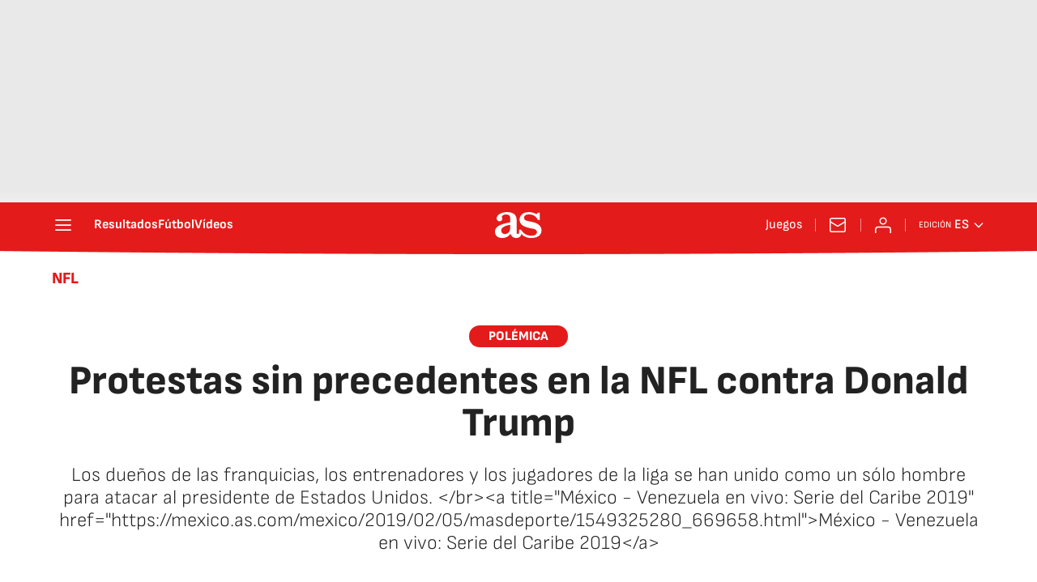

--- FILE ---
content_type: application/x-javascript;charset=utf-8
request_url: https://smetrics.as.com/id?d_visid_ver=5.4.0&d_fieldgroup=A&mcorgid=2387401053DB208C0A490D4C%40AdobeOrg&mid=44083906184291459963022823318151701169&ts=1769429938080
body_size: -37
content:
{"mid":"44083906184291459963022823318151701169"}